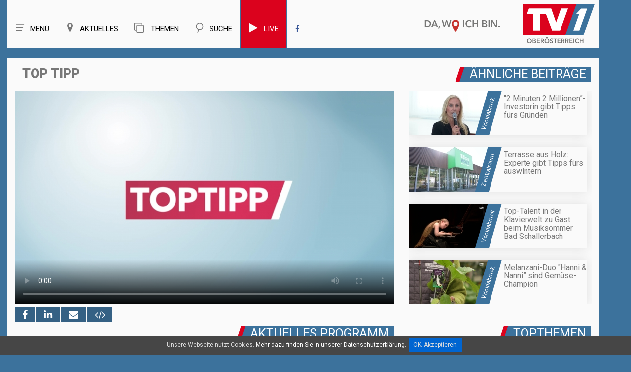

--- FILE ---
content_type: text/html; charset=UTF-8
request_url: https://tv1.nachrichten.at/innviertel/sendung/2019_33/Top_Tipp/13975
body_size: 12706
content:
<!-- 

----
innviertel > < sendung > < 2019_33 > < top_tipp > < 13975 > < 
----
#### region > sw > 2019_33 > 13975
-->

<!DOCTYPE html>
<html lang="de">
	
<head>
<title>Top Tipp | SW 33-2019 | INNVIERTEL | TV1</title>

<meta charset="utf-8">
<meta name="viewport" content="width=device-width, initial-scale=1.0">
<meta name="author" content="EDV Melhorn">
<meta name="page-topic" content="Top Tipp | SW 33-2019 | INNVIERTEL | TVeins.at">
<meta name="description" content="Steiners Heidelbeerland">
<meta name="keywords" content="TV1">

<meta name="revisit-after" content="7 days">
<meta name="audience" lang=“de-de“ content="alle">
<META name="publisher" content="melhorn.eu">
<meta property="og:title" content="Top Tipp | SW 33-2019 | INNVIERTEL | TVeins.at" />
<meta property="og:description" content="Steiners Heidelbeerland">
<meta property="og:type" content="website" />
<meta property="og:image" content="https://tv1.nachrichten.at/img/up/walpaper/13975.jpg" />
	
<link rel="apple-touch-icon" sizes="57x57" href="/favicon/apple-icon-57x57.png">
<link rel="apple-touch-icon" sizes="60x60" href="/favicon/apple-icon-60x60.png">
<link rel="apple-touch-icon" sizes="72x72" href="/favicon/apple-icon-72x72.png">
<link rel="apple-touch-icon" sizes="76x76" href="/favicon/apple-icon-76x76.png">
<link rel="apple-touch-icon" sizes="114x114" href="/favicon/apple-icon-114x114.png">
<link rel="apple-touch-icon" sizes="120x120" href="/favicon/apple-icon-120x120.png">
<link rel="apple-touch-icon" sizes="144x144" href="/favicon/apple-icon-144x144.png">
<link rel="apple-touch-icon" sizes="152x152" href="/favicon/apple-icon-152x152.png">
<link rel="apple-touch-icon" sizes="180x180" href="/favicon/apple-icon-180x180.png">
<link rel="icon" type="image/png" sizes="192x192"  href="/favicon/android-icon-192x192.png">
<link rel="icon" type="image/png" sizes="32x32" href="/favicon/favicon-32x32.png">
<link rel="icon" type="image/png" sizes="96x96" href="/favicon/favicon-96x96.png">
<link rel="icon" type="image/png" sizes="16x16" href="/favicon/favicon-16x16.png">
<link rel="manifest" href="/favicon/manifest.json">

<meta name="msapplication-TileImage" content="/favicon/ms-icon-144x144.png">

	
	
<meta property="og:url" content="https://tv1.nachrichten.at/innviertel/sendung/2019_33/top_tipp/13975" />
<link rel="canonical" href="https://tv1.nachrichten.at/innviertel/sendung/2019_33/top_tipp/13975" />

<meta name="theme-color" content="#4278a4" />

<!--<style>
body:before {
	content: "/img/bg_in.jpg";
	background: url("/img/bg_in.jpg") no-repeat center center;


</style>-->

<script type="text/javascript">
	var gaProperty = 'UA-37884348-14';
	var disableStr = 'ga-disable-' + gaProperty;
	if (document.cookie.indexOf(disableStr + '=true') > -1) {
	window[disableStr] = true;
	}
	function gaOptout() {
	document.cookie = disableStr + '=true; expires=Thu, 31 Dec 2099 23:59:59 UTC; path=/';
	window[disableStr] = true;
	alert('Das Tracking durch Google Analytics wurde in Ihrem Browser für diese	Website deaktiviert.');
	}
	</script>
	
<script>
  (function(i,s,o,g,r,a,m){i['GoogleAnalyticsObject']=r;i[r]=i[r]||function(){
  (i[r].q=i[r].q||[]).push(arguments)},i[r].l=1*new Date();a=s.createElement(o),
  m=s.getElementsByTagName(o)[0];a.async=1;a.src=g;m.parentNode.insertBefore(a,m)
  })(window,document,'script','https://www.google-analytics.com/analytics.js','ga');

  ga('create', 'UA-37884348-14', 'auto');
  ga('send', 'pageview');
  ga('set', 'anonymizeIp', true);

</script>






<!--CSS-->
<link rel="stylesheet" href="/css/bootstrap.css" >
<link rel="stylesheet" href="/css/style.css">
<!--<link rel="stylesheet" href="/css/camera.css">-->
<link rel="stylesheet" href="/css/stuck.css">
<link rel="stylesheet" href="/css/jquery.fancybox.css">
<link rel="stylesheet" href="/fonts/font-awesome.css">
<!--<link rel="stylesheet" href="/css/owl.carousel.css">-->
<!--<link rel="stylesheet" href="/css/owl.theme.css">-->
<!--JS-->
<style>
	#video_player h1,.thumb-pad2 .thumbnail .caption .title2{
		font-weight: 900;
	}
	body {
		background: #3c729c;
	}
	.maincontainer,.menuBox .row{
		box-shadow: none;
	}
</style>
<script src="/js/jquery.js"></script>
<script src="/js/jquery.equalheights.js"></script>

<!--[if (gt IE 9)|!(IE)]><!-->
<!--<script src="/js/jquery.mobile.customized.min.js"></script>-->
<!--<![endif]-->
<!--[if lt IE 9]>
    <div style='text-align:center'><a href="http://windows.microsoft.com/en-US/internet-explorer/products/ie/home?ocid=ie6_countdown_bannercode"><img src="http://storage.ie6countdown.com/assets/100/images/banners/warning_bar_0000_us.jpg" border="0" height="42" width="820" alt="You are using an outdated browser. For a faster, safer browsing experience, upgrade for free today." /></a></div>  
  <![endif]-->
<!--[if lt IE 9]><script src="../docs-assets/js/ie8-responsive-file-warning.js"></script><![endif]-->

<!-- HTML5 shim and Respond.js IE8 support of HTML5 elements and media queries -->
<!--[if lt IE 9]>
    <script src="https://oss.maxcdn.com/libs/html5shiv/3.7.0/html5shiv.js"></script>
    <script src="https://oss.maxcdn.com/libs/respond.js/1.3.0/respond.min.js"></script>
  <![endif]-->

<script type="text/javascript">
	window.idpt = (window.idpt || {});
	function loadScript(scriptSrc) {
		var script = document.createElement('script');
		script.async=true;
		script.type = 'text/javascript';
		script.src = scriptSrc;
		var node = document.getElementsByTagName('script')[0];
		node.parentNode.insertBefore(script, node);
	}
	(function() {
		var useSSL = 'https:' == document.location.protocol;
		idpt.publisherId = 863;
		var pubCfgSrc = (useSSL ? 'https:' : 'http:') +
			 '//idpt.360yield.com/pubcfg/863-cfg.js';
		loadScript(pubCfgSrc);
		var src = (useSSL ? 'https:' : 'http:') +
			 '//idpt.360yield.com/idpt.js';
		loadScript(src);
	})();
</script>
	<script>
	idpt.que = (idpt.que || []);
	idpt.que.push(function() {
		idpt.createAdSlot("cd5e2e27-d360-4b17-819b-46360534eb66").setPlacementId(1117261);
		idpt.createAdSlot("539c83a2-8f12-4547-b499-b5eed0037a79").setPlacementId(1117262);
		idpt.createAdSlot("a330c24b-7d10-4dc5-b939-1488ed0e822a").setPlacementId(1117260);
		idpt.loadAds(["cd5e2e27-d360-4b17-819b-46360534eb66", "539c83a2-8f12-4547-b499-b5eed0037a79", "a330c24b-7d10-4dc5-b939-1488ed0e822a"]);
	});
</script>
	
</head>
<body >
<!--header-->


<style>
    nav.tm_navbar{
        float: left;
    }
    .menuBox h1.navbar-brand_ {
        float: right;
        
    }
    .menuBox h1 a{
        height: 93px;
	}
    .navbar-brand_ img{
        position: initial;
        float: right;
        
    }
    .navbar-brand_ a{
        position: relative;
    }
    .navbar-brand_ .clime{
        max-height: 30px;
        right: 200px;
        top: 40px;
        position: relative;
		width: 155px;
    }
    .navbar-brand_ .logo{
        position: absolute;
		margin-top: 8px;

    }
    .nav g{
        background-position: center !important;
        background-repeat: no-repeat !important;
        width: 20px;
        height: 20px;
        z-index: 9999;
        display: block;
        float: left;
        margin-right: 10px;
    }
    nav.tm_navbar li a {
        font:  15px/25px 'Roboto';
        

    }
    nav.tm_navbar li span {
        display: none;
    }
    nav.tm_navbar li:hover > a{
        background: #ececec;
        color: #777777;
    }
    .fb_blau:hover{
        color: #777777 !important;        
    }
    .search_top{
        display: none;
        width: 738px;
        margin-top: 29px;
        position: relative;
    }
    .search_top g{
        width: 50px;
        background: url(/img/menu_icon_offen_256x256.svg);
        height: 50px;
        z-index: 9999;
        position: absolute;
        margin-top: -7px;
        margin-left: 10px;
        transition: all 0.5s;
        
        
    }
    .search_top g:hover{
        transform:  rotate(180deg);
    }
    .search_top .input-group{
        margin-left: 70px;
    }
    .search_top .input-group input{
        height: 40px;
        font-size: 20px;
        border-radius: 0;
    }
    .search_top .input-group-addon2 a{
        font-size: 28px;
    }
    .search_top .closeButton{
        position: absolute;
        left: 0;
    }
    a{
        cursor: pointer;
    }
    /*.navbar-brand_ .logo{
        width: 146px;
    }*/
    
    @media (max-width: 1219px) and (min-width: 992px){
        .search_top  {
            max-width: 600px;
        }
        nav.tm_navbar  {
            width: unset;
        }
        nav.tm_navbar li a {
            padding: 33px 18px;
        }
    }
    @media (max-width: 991px) and (min-width: 768px){
        nav.tm_navbar  {
            width: unset;
        }
        nav.tm_navbar li a {
            padding: 33px 18px;
        }
       
    }
	
	
    
    
    
    
    
    @media(max-width:766px) and (min-width: 481px){
        .navbar-brand_ .clime {
            display: none;
        }
        .navbar-brand_ .logo{
            top: 7px;
			width: 60px;
			position: initial;
			z-index: 999;
			height: 45px;
		}
		.menuBox h1 a{
			height: 55px;
		}
		


    }
    @media(max-width:480px) {
        .navbar-brand_ .clime {
            display: none;
        }
        .navbar-brand_ .logo{
            top: 7px;
            

        }
        .search_top .closeButton g{
            margin-left: 7px;
            height: 30px;
            width: 30px;
			margin-top: 4px;
            
            
        }
        .search_top .input-group {
            margin-left: 40px;
        }
        
        .search_top .input-group .input-group-addon2, .search_top .input-group .input-group-addon2 a{
            padding: 0 1px;
        }
		.navbar-brand_ .logo {
			width: 60px;
			margin-right: 10px;
			top: -9px;
		}
		.menuBox h1 a{
			height: 55px;
		}
		
		.search_top  {
            width: calc(100% - 120px)!important;
			margin-top: 20px;
        }
		.hSite h2, .hSite h1, .hSite h3{
			font-size: 21px;
		}
		
		.navbar-brand_ .logo{
            top: 7px;
			width: 60px;
			position: initial;
			z-index: 999;
			height: 45px;
		}
    }
    
    
    @media (max-width: 991px){
        .search_top  {
            width: calc(100% - 167px);
        }
        nav.tm_navbar li a g{
            width: 40px;
            height: 30px;
        }
        nav.tm_navbar li a{
            font-size: 0px;
            padding: 33px 0px;
        }
        h1{
            margin: 0;
            font-size: 20px;
        }
        
        .share-buttons{
			margin-bottom: 10px;
			z-index: 1;
		}
        
    }
	@media (min-width: 991px){
		.share-buttons{
			position: absolute; 
			bottom: -30px;
			z-index: 1;
		}
	}
	
	.share-buttons a{
		text-align: center; 
		background: #356184; 
		color: #fff; 
		font-size: 20px; 
		padding: 3px 15px;
	}
    
    .select-menu{
        display: inline-block;
        /* padding-top: 4px; */
        /* padding-right: 3px; */
        /* padding-bottom: 4px; */
        /* width: 100%; */
        /* height: 30px; */
        /* font-size: 12px; */
        /* right: 0; */
        position: absolute;
        /* vertical-align: middle; */
        left: 0;
        top: 8px;
    }
    
    .select-menu .nav{
        display: flex;
        font-size: 25px;
    }
    .select-menu .nav > li > a:hover,.select-menu .nav > li > a:focus{
        background-color: #fafafa;
    }
    .select-menu g{
        height: 30px;
    }
    
    
    @media (min-width: 766px){
        .select-menu {
            display: none !important ;
        }
    }
	
	@media (max-width: 400px){
		.nav > li {
			width: 50px;
		}
	}
	
	
	
    .mobilMenue2 .submenu{
        width: 100%;
        position: absolute;
        background: #fafafa;

        top: 70px;
        list-style: none;
        font-size: 20px;
        text-align: left;
        box-shadow: 0px 0px 20px 0px #dedede;
    }
    .mobilMenue2 .submenu li{
        margin: 5px;
    }
    .mobilMenue2 a{
        color: #777777;
		
    }
	.live{
		background: #db021d;
		border-left: 2px solid #3c729c;
		border-right: 2px solid #3c729c;
	}
	.live a g,.live a{
		color: #fafafa !important;
	}
	.live:hover a g,.live:hover  a{
		color: #777777 !important;
	}
	.live:hover{
		color: #777777 !important;
		border-left: 2px solid #ececec;
		border-right: 2px solid #ececec;
	}
	
</style>


<header>
	<div id="stuck_container">
		
		<div class="menuBox">
			<div class="container">
			<div class="row" >
                
                
                
				<h1 class="navbar-brand navbar-brand_"><a href="/">
                    <img class="clime" width="155" height="24"  src="/img/claim.svg">
                    <img class="logo" width="146" height="80" src="/img/logo.svg" alt="">
                    <span>TVeins</span></a></h1>
                
                
                
                
                
                <div class="search_top">
                    <a class="closeButton" onClick="search_button_close();"  id="search_button_close"><g style="background: url(/img/menu_icon_offen_256x256.svg);"></g></a>
                    <form method="post" action="/search/" id="search1">
                        <input type="hidden" name="neu" value="1">
                        <div class="input-group margin-bottom-sm"> 





                            <input id="search1Input" class="form-control" type="text" name="search" placeholder="Archiv Durchsuchen">


                            <span class="input-group-addon input-group-addon2"><a href="javascript:{}" onclick="document.getElementById('search1').submit(); return false;"><i class="fa fa-search fa-fw" aria-hidden="true"></i></a></span>


                        </div>
                    </form>
                </div>
                
                
                
                
                
				<nav  class="navbar navbar-default navbar-static-top tm_navbar clearfix" role="navigation">
					<div>
						<ul class="nav sf-menu clearfix">                              
                            <li class="sub-menu"><a> <g style="background: url(/img/menu_icon_256x256.svg)"></g>Menü</a><span></span>
								<ul class="submenu" id="menue_top2">
									<li><a href="/">Home</a></li>
																			<li><a href="/Live">Live</a></li></li>
																		<li><a href="/sendezeiten">Sendezeiten</a></li>
									<li><a href="/empfang">Empfang</a></li>
									<!--<li><a href="/fotos">Fotos</a></li>-->
									<li><a href="/page/team">Team</a></li>
									<li><a href="/page/referenzen">Referenzen</a></li>
									<!--<li><a href="/page/leistungen">Unsere Leistungen</a></li>
									<li><a href="/page/karriere">Karriere</a></li>-->
									<li><a href="/kontakt">Kontakt</a></li>
									<!--<li><a href="/page/uber_uns">Über uns</a></li>-->
									<li><a href="/jobs">Jobs</a></li>
									
								
								</ul>
							</li>
						    <li class="  sub-menu"><a> <g style="background: url(/img/regionen_icon_256x256.svg)"></g>Aktuelles</a><span></span>
								<ul class="submenu" id="menue_top2" style="width: 240px;">
									<li><a id="ooe2" href="/oberösterreich">Oberösterreich</a></li>
									<li><a id="zr2" href="/zentralraum">Linz - Wels - Steyr - Eferding</a></li>
									<li><a id="vb2" href="/vöcklabruck">Vöcklabruck</a></li>
									<li><a id="sz2" href="/salzkammergut">Salzkammergut</a></li>
									<li><a id="in2" href="/innviertel">Innviertel - Grieskirchen</a></li>
									

									<!--<li><a id="hr2" href="/hausruckviertel">Hausruckviertel</a></li>
									<li><a id="lz2" href="/linz">Linz</a></li>-->
									<!--<li><a id="mu2" target="_blank" href="http://www.muehlviertel.tv/" class="sf-with-ul link">Mühlviertel</a></li>-->
								</ul>
							</li>
							<li class="  sub-menu"><a> <g style="background: url(/img/themen.svg)"></g><i class="fa fa-clone" aria-hidden="true"></i> Themen</a><span></span>
								<ul class="submenu" id="menue_top2">
									<li><a id="gsundes" href="/kategorie/Portraits/37">G’sundes OÖ</a></li>
									<li><a id="menafit" href="/kategorie/Menafit/36">Fit mit Mena</a></li>
									<li><a id="kochstudio" href="/kategorie/Kochstudio/4">Was koch i heut‘?</a></li>
									<li><a id="ooe-backgroundtalk" href="/kategorie/Backgroundtalk/34">OÖ im Gespräch</a></li>
									<li><a id="ooe-petra-plaudert" href="/kategorie/Petra%20plaudert/35">Petra plaudert</a></li>
									<li><a id="ooe-altes-handwerk" href="/kategorie/Portraits/29">Altes Handwerk in OÖ</a></li>
									<li><a id="ooe-bauen" href="/kategorie/Bau-%20und%20Wohnträume/19">Bau- und Wohnträume</a></li>
									<li><a id="ooe-schatz" href="/kategorie/Portraits/30">Schätze unserer Heimat</a></li>
									<li><a id="ooe-wir-sind" href="/kategorie/Portraits/28">Wir sind Oberösterreich</a></li>
									
									
									
									<!--<li><a id="ooen-tv" href="/oön-tv">OÖN TV</a></li>
									<li><a id="ooen-extra" href="/oberösterreich-extra">Oberösterreich Extra</a></li>
									<li><a id="sport" href="/sport">Sport</a></li>
									<li><a id="ooe-fokus" href="/oberösterreich-im-fokus">Oberösterreich im Fokus</a></li>
									<li><a id="ooe-ueblick" href="/oberösterreich-im-überblick">Oberösterreich im Überblick</a></li>
									<li><a id="ooe-unternehmen" href="/kategorie/Unternehmen%20die%20bewegen/33">Unternehmen die bewegen</a></li>-->
									
								</ul>
							</li>
							<li><a onClick="search_button();"  id="search_button"><g style="background: url(/img/such_icon_256x256.svg)"></g>Suche</a><span></span></li>
															<li class="live" ><a href="/live"><g class="fa fa-play" style="font-size: 22px;" aria-hidden="true"></g>Live</a></li>
							                            <li><a  class="fb_blau" target="_blank" href="https://www.facebook.com/TV1Oberoesterreich/"><i class="fa fa-facebook" aria-hidden="true"></i></a></li>
							 
						</ul>
					</div>
				</nav>
				<span class="select-menu">
				    <div >
						<ul class="nav sf-menu clearfix">                              
                            <li><a onClick="home_button();"> <g style="background: url(/img/menu_icon_256x256.svg)"></g></a><span></span></li>
						    <li><a onClick="region_button();"> <g style="background: url(/img/regionen_icon_256x256.svg)"></g></a><span></span></li>
							<li><a onClick="themen_button();" ><g style="background: url(/img/themen.svg)"></g></a><span></span></li>
							<li><a onClick="search_button();"  id="search_button"><g style="background: url(/img/such_icon_256x256.svg)"></g></a><span></span></li>
														<li style=""><a href="/live" style="color: #db021d"><g class="fa fa-play" style="font-size: 25px;" aria-hidden="true"></g></a></li>
														
                           
							
						</ul>
					</div>
				</span>
                <div class="mobilMenue2">
                    <ul  style="display: none"  class="submenu" id="mobilMenueHome">
                        <li><a href="/">Home</a></li>
													<li><a href="/Live">Live</a></li></li>
						                        <li><a href="/sendezeiten">Sendezeiten</a></li>
                        <li><a href="/empfang">Empfang</a></li>
						<!--<li><a href="/fotos">Fotos</a></li>-->
                        <li><a href="/page/team">Team</a></li>
                    	<li><a href="/page/referenzen">Referenzen</a></li>
                        <!--<li><a href="/page/leistungen">Unsere Leistungen</a></li>
                        <li><a href="/page/karriere">Karriere</a></li>-->
                        <li><a href="/kontakt">Kontakt</a></li>
                        <!--<li><a href="/page/uber_uns">Über uns</a></li>-->
                        <li><a href="/jobs">Jobs</a></li>
				    </ul>
                    
                    <ul  style="display: none" class="submenu" id="regionMenue">
                       	<li><a id="ooe2" href="/oberösterreich">Oberösterreich</a></li>
						<li><a id="zr2" href="/zentralraum">Linz - Wels - Steyr - Eferding</a></li>
						<li><a id="vb2" href="/vöcklabruck">Vöcklabruck</a></li>
						<li><a id="sz2" href="/salzkammergut">Salzkammergut</a></li>
						<li><a id="in2" href="/innviertel">Innviertel - Grieskirchen</a></li>
                        <!--<li><a id="hr2" href="/hausruckviertel">Hausruckviertel</a></li>
                        <li><a id="lz2" href="/linz">Linz</a></li>-->
                        <!--<li><a id="mu2" target="_blank" href="http://www.muehlviertel.tv/" class="sf-with-ul link">Mühlviertel</a></li>-->
				    </ul>
					 <ul  style="display: none" class="submenu" id="themenMenue">
						<li><a id="gsundes" href="/kategorie/Portraits/37">G’sundes OÖ</a></li>
						 <li><a id="menafit" href="/kategorie/Menafit/36">Fit mit Mena</a></li>
						<li><a id="kochstudio" href="/kategorie/Kochstudio/4">Was koch i heut‘?</a></li>
						<li><a id="ooe-backgroundtalk" href="/kategorie/Backgroundtalk/34">OÖ im Gespräch</a></li>
						<li><a id="ooe-petra-plaudert" href="/kategorie/Petra%20plaudert/35">Petra plaudert</a></li>
						<li><a id="ooe-altes-handwerk" href="/kategorie/Portraits/29">Altes Handwerk in OÖ</a></li>
						<li><a id="ooe-bauen" href="/kategorie/Bau-%20und%20Wohnträume/19">Bau- und Wohnträume</a></li>
						<li><a id="ooe-schatz" href="/kategorie/Portraits/30">Schätze unserer Heimat</a></li>
						<li><a id="ooe-wir-sind" href="/kategorie/Portraits/28">Wir sind Oberösterreich</a></li>
				    </ul>
                </div>
			</div>
		</div>
	</div>
	</div>
</header>	
<!--page-->
<!--<div class="global" style="padding-top: 20px; padding-right: 0; padding-left: 0; text-align: center; max-width: 100%; overflow: hidden">
	<div class="container">
	<div id="a330c24b-7d10-4dc5-b939-1488ed0e822a">
		<script>
			idpt.que.push(function() {
				idpt.renderAd("a330c24b-7d10-4dc5-b939-1488ed0e822a");
			});
		</script>
	</div>
	</div>
</div>
-->
	<div class="container" style=" text-align: center">
		<script type="text/javascript" src="https://imagesrv.adition.com/js/adition.js"></script>
		<script type="text/javascript" src="https://ad1.adfarm1.adition.com/js?wp_id=4383881"></script>
				
	</div>
	
	
	<!-- wwww in -->				
				
	<!--	
<div class="global" style="padding-top: 20px; padding-right: 0; padding-left: 0; text-align: center; max-width: 100%; overflow: hidden">
	<div class="container">
		<a href="https://tv1.nachrichten.at/kategorie/Kochstudio/4">
			<img src="https://img.tv1.nachrichten.at/up/side/16.jpg">
		</a>
	</div>
</div>
	-->

<div class="global">
	<div class="container">
		<div class="row maincontainer" >
	





<figure id="video_player">
	
			<div class=" col-md-8 caption ">
            <div class=" col-md-12 "><h1>Top Tipp </h1></div>			<div class="responsive-video "> 
				<div class="easyhtml5video col-md-12" style="max-width:100%; position:relative; padding:0px; width:100%;  " >
					<div id="map" class="map"></div>
					<video preload ='auto' controlsList="nodownload"  poster="https://img.tv1.nachrichten.at/up/walpaper/13975.jpg" id="video"  controls  style="max-width:100%; max-height:100%; padding:0px; width:100%;  no-repeat 0 0 ; background-size: 100%; width: 100%; height: auto !important; background-size: cover; background-position:center center;" >

						
						<source src="https://video.tv1.nachrichten.at/video.php?url=in/2019_33/top_tipp_steiners_heidelbeerland_neu_1.mp4" type="video/mp4" />

						
						<p>Dieser Browser unterstützt HTML5 Video nicht</p>
					</video>
					<button id="playButton" style=" display: none;input-group-addon input-group-addon2">Play</button>
																						<script>
							video.play()
						</script>	
																<!-- off--> 
					
				</div>
			</div>
			
			<div class="share-buttons " >
				<!--  -->
				<!--<h2>Jetzt teilen: </h2> -->
				<a rel="nofollow" onclick="window.open('https://www.facebook.com/sharer/sharer.php?u=https://tv1.nachrichten.at/innviertel/sendung/2019_33/Top_Tipp/13975','linkedin-share-dialog','width=626,height=436'); return false;"> <i class="fa fa-facebook" aria-hidden="true"></i></a>

				<a  title="Teilen auf LinkedIn" rel="nofollow" target="_blank" onclick="window.open('http://www.linkedin.com/shareArticle?mini=true&url=https://tv1.nachrichten.at/innviertel/sendung/2019_33/Top_Tipp/13975','linkedin-share-dialog','width=626,height=436');return false;"><i class="fa fa-linkedin"></i></a>
				
				<a href="mailto:?subject=Top Tipp&body=https://tv1.nachrichten.at/innviertel/sendung/2019_33/Top_Tipp/13975" title="Teilen"><i class="fa fa-envelope"></i></a>
				
				<a href="/share?video=13975" onclick="shareCode(13975);return false;"  aria-hidden="true"><i class="fa fa-code iframe-share"></i></a>
			</div>
			
			
		</div>
	
	
		
		<div class="col-md-4  caption ">
			            <div class="hSite" style="margin-top: 0px;">
				<h2>Ähnliche Beiträge</h2>
            </div>
			<ul class="list1-1">
				<!------><!------><!-- 0.051347017288208 -->		<a href="/vöcklabruck/sendung/2024_16/2_Minuten_2_Millionen-Investorin_gibt_Tipps_fürs_Gründen/38286">
			<li>
				<time>Vöcklabruck</time>
				<div  class="list_content"> 
					<img src="https://img.tv1.nachrichten.at/up/min/38286.jpg" alt=""2 Minuten 2 Millionen”-Investorin gibt Tipps fürs Gründen">
					<p><strong>"2 Minuten 2 Millionen”-Investorin gibt Tipps fürs Gründen</strong></p>
				</div>
			</li>
		</a>
			<a href="/zentralraum/sendung/2024_18/Terrasse_aus_Holz_Experte_gibt_Tipps_fürs_auswintern/38674">
			<li>
				<time>Zentralraum</time>
				<div  class="list_content"> 
					<img src="https://img.tv1.nachrichten.at/up/min/38674.jpg" alt="Terrasse aus Holz: Experte gibt Tipps fürs auswintern">
					<p><strong>Terrasse aus Holz: Experte gibt Tipps fürs auswintern</strong></p>
				</div>
			</li>
		</a>
			<a href="/vöcklabruck/sendung/2024_20/Top-Talent_in_der_Klavierwelt_zu_Gast_beim_Musiksommer_Bad_Schallerbach/38823">
			<li>
				<time>Vöcklabruck</time>
				<div  class="list_content"> 
					<img src="https://img.tv1.nachrichten.at/up/min/38823.jpg" alt="Top-Talent in der Klavierwelt zu Gast beim Musiksommer Bad Schallerbach">
					<p><strong>Top-Talent in der Klavierwelt zu Gast beim Musiksommer Bad Schallerbach</strong></p>
				</div>
			</li>
		</a>
			<a href="/vöcklabruck/sendung/2024_18/Melanzani-Duo_Hanni_Nanni_sind_Gemüse-Champion_/38554">
			<li>
				<time>Vöcklabruck</time>
				<div  class="list_content"> 
					<img src="https://img.tv1.nachrichten.at/up/min/38554.jpg" alt="Melanzani-Duo "Hanni & Nanni” sind Gemüse-Champion ">
					<p><strong>Melanzani-Duo "Hanni & Nanni” sind Gemüse-Champion </strong></p>
				</div>
			</li>
		</a>
				</ul>
					</div>
		
		
	
		
		
		<div class="clearfix"></div>
	
		
				    <div class="hSite col-md-12 werbung_mobil">
				<h2 class="  ">Topthemen</h2>
            </div>
											<div class="col-sm-6 werbung_mobil ">
					<div class="thumb-pad0">
												<a  id="werbung2_97"   href="https://tv1.nachrichten.at/gewinnspiel" >
							<div class="thumbnail">
								<figure style="margin:0">
									<img src="https://img.tv1.nachrichten.at/up/werbung/97.jpg" alt="GEWINNSPIEL" title="GEWINNSPIEL"> 
								</figure>
							</div>
						</a>
					</div>
				</div>
											<div class="col-sm-6 werbung_mobil ">
					<div class="thumb-pad0">
												<a  id="werbung2_114"   href="kategorie/Kochstudio/4" >
							<div class="thumbnail">
								<figure style="margin:0">
									<img src="https://img.tv1.nachrichten.at/up/werbung/114.jpg" alt="Kochen" title="Kochen"> 
								</figure>
							</div>
						</a>
					</div>
				</div>
											<div class="col-sm-6 werbung_mobil ">
					<div class="thumb-pad0">
												<a  id="werbung2_110"   href="/kategorie/Menafit/36" >
							<div class="thumbnail">
								<figure style="margin:0">
									<img src="https://img.tv1.nachrichten.at/up/werbung/110.jpg" alt="Menafit" title="Menafit"> 
								</figure>
							</div>
						</a>
					</div>
				</div>
											<div class="col-sm-6 werbung_mobil ">
					<div class="thumb-pad0">
												<a  id="werbung2_87"   href="/kategorie/Altes Handwerk - Arbeiten wie früher/29" >
							<div class="thumbnail">
								<figure style="margin:0">
									<img src="https://img.tv1.nachrichten.at/up/werbung/87.jpg" alt="Altes Handwerk - Arbeiten wie früher" title="Altes Handwerk - Arbeiten wie früher"> 
								</figure>
							</div>
						</a>
					</div>
				</div>
											<div class="col-sm-6 werbung_mobil ">
					<div class="thumb-pad0">
												<a  id="werbung2_112"   href="https://www.nachrichten.at/nachrichten/podcasts/" >
							<div class="thumbnail">
								<figure style="margin:0">
									<img src="https://img.tv1.nachrichten.at/up/werbung/112.jpg" alt="Podcasts" title="Podcasts"> 
								</figure>
							</div>
						</a>
					</div>
				</div>
					
			<div class="clearfix"></div>
			
		
		<div class="clearfix"></div>

	
	
	<div class="col-sm-12 col-md-8" >
		<div class="shows-box">
			<div class="row">
				<div class="col-sm-12 hSite"><h2>Aktuelles Programm</h2></div>
						
				<div class="owl-wrapper" >
													<a id="vid_cur_ak_1" href="/innviertel/sendung/2019_33/Ernte_anno_dazumal_-_Landjugend_Ort_im_Innkreis/13974" class=" thumb-pad2 item owl-item" title="Ernte anno dazumal - Landjugend Ort im Innkreis">
			<div class=" col-md-4 col-sm-6 col-xs-12 pad2Box" >
				<div class="thumb-pad2">
					<div class="thumbnail"> 
						<figure> <img src="https://img.tv1.nachrichten.at/up/tumb/13974.jpg" alt="Ernte anno dazumal - Landjugend Ort im Innkreis" title="Ernte anno dazumal - Landjugend Ort im Innkreis"> </figure>
						<div class="caption maxheight3">
							<p class="title2">Ernte anno dazumal - Landjugend Ort im Innkreis</p>
							<p class="kachel_text">Die Landjugend Ort im Innkreis hat alte dampfbetriebene Erntemaschinen zusammen geholt und zu einer Ernte-Vorführung anno dazumal eingeladen.</p>
							<p class="title">Innviertel</p>
							
							<span>
								<i onclick="window.open('https://www.facebook.com/sharer/sharer.php?u=https://tv1.nachrichten.at/innviertel/sendung/2019_33/Ernte_anno_dazumal_-_Landjugend_Ort_im_Innkreis/13974'); return false; " class="fa fa-facebook" aria-hidden="true"></i>
								
								<i href="/share?video=13974" onclick="shareCode(13974);return false;" class="fa fa-code iframe-share" aria-hidden="true"></i>
								
								
								
							</span>
						 </div>
					</div>
				</div>
			</div>
		</a>
															<a id="vid_cur_ak_2" href="/innviertel/sendung/2019_33/Top_Tipp/13975" class="currentvid thumb-pad2 item owl-item" title="Top Tipp">
			<div class=" col-md-4 col-sm-6 col-xs-12 pad2Box" >
				<div class="thumb-pad2">
					<div class="thumbnail"> 
						<figure> <img src="https://img.tv1.nachrichten.at/up/tumb/13975.jpg" alt="Top Tipp" title="Top Tipp"> </figure>
						<div class="caption maxheight3">
							<p class="title2">Top Tipp</p>
							<p class="kachel_text">Steiners Heidelbeerland</p>
							<p class="title">Innviertel</p>
							
							<span>
								<i onclick="window.open('https://www.facebook.com/sharer/sharer.php?u=https://tv1.nachrichten.at/innviertel/sendung/2019_33/Top_Tipp/13975'); return false; " class="fa fa-facebook" aria-hidden="true"></i>
								
								<i href="/share?video=13975" onclick="shareCode(13975);return false;" class="fa fa-code iframe-share" aria-hidden="true"></i>
								
								
								
							</span>
						 </div>
					</div>
				</div>
			</div>
		</a>
															<a id="vid_cur_ak_3" href="/innviertel/sendung/2019_33/Portrait_Stift_Reichersberg/13976" class=" thumb-pad2 item owl-item" title="Portrait Stift Reichersberg">
			<div class=" col-md-4 col-sm-6 col-xs-12 pad2Box" >
				<div class="thumb-pad2">
					<div class="thumbnail"> 
						<figure> <img src="https://img.tv1.nachrichten.at/up/tumb/13976.jpg" alt="Portrait Stift Reichersberg" title="Portrait Stift Reichersberg"> </figure>
						<div class="caption maxheight3">
							<p class="title2">Portrait Stift Reichersberg</p>
							<p class="kachel_text">Eine WG der besonderen Art führen 19 Herren im Innviertel. Genau genommen in Reichersberg. Im dortigen Stift leben ausschließlich Priester unter einem Dach.</p>
							<p class="title">Innviertel</p>
							
							<span>
								<i onclick="window.open('https://www.facebook.com/sharer/sharer.php?u=https://tv1.nachrichten.at/innviertel/sendung/2019_33/Portrait_Stift_Reichersberg/13976'); return false; " class="fa fa-facebook" aria-hidden="true"></i>
								
								<i href="/share?video=13976" onclick="shareCode(13976);return false;" class="fa fa-code iframe-share" aria-hidden="true"></i>
								
								
								
							</span>
						 </div>
					</div>
				</div>
			</div>
		</a>
															<a id="vid_cur_ak_4" href="/innviertel/sendung/2019_33/Top_Tipp/13977" class=" thumb-pad2 item owl-item" title="Top Tipp">
			<div class=" col-md-4 col-sm-6 col-xs-12 pad2Box" >
				<div class="thumb-pad2">
					<div class="thumbnail"> 
						<figure> <img src="https://img.tv1.nachrichten.at/up/tumb/13977.jpg" alt="Top Tipp" title="Top Tipp"> </figure>
						<div class="caption maxheight3">
							<p class="title2">Top Tipp</p>
							<p class="kachel_text">Kössl Kunst & Teppich</p>
							<p class="title">Innviertel</p>
							
							<span>
								<i onclick="window.open('https://www.facebook.com/sharer/sharer.php?u=https://tv1.nachrichten.at/innviertel/sendung/2019_33/Top_Tipp/13977'); return false; " class="fa fa-facebook" aria-hidden="true"></i>
								
								<i href="/share?video=13977" onclick="shareCode(13977);return false;" class="fa fa-code iframe-share" aria-hidden="true"></i>
								
								
								
							</span>
						 </div>
					</div>
				</div>
			</div>
		</a>
															<a id="vid_cur_ak_5" href="/innviertel/sendung/2019_33/Gasthof_Strasser_in_Tumeltsham/13978" class=" thumb-pad2 item owl-item" title="Gasthof Strasser in Tumeltsham">
			<div class=" col-md-4 col-sm-6 col-xs-12 pad2Box" >
				<div class="thumb-pad2">
					<div class="thumbnail"> 
						<figure> <img src="https://img.tv1.nachrichten.at/up/tumb/13978.jpg" alt="Gasthof Strasser in Tumeltsham" title="Gasthof Strasser in Tumeltsham"> </figure>
						<div class="caption maxheight3">
							<p class="title2">Gasthof Strasser in Tumeltsham</p>
							<p class="kachel_text">Die stimmungsvolle Gaststube mit ländlichem Charakter lädt ein, zum gemütlichen Beisammensein für kleine und große Runden.</p>
							<p class="title">Innviertel</p>
							
							<span>
								<i onclick="window.open('https://www.facebook.com/sharer/sharer.php?u=https://tv1.nachrichten.at/innviertel/sendung/2019_33/Gasthof_Strasser_in_Tumeltsham/13978'); return false; " class="fa fa-facebook" aria-hidden="true"></i>
								
								<i href="/share?video=13978" onclick="shareCode(13978);return false;" class="fa fa-code iframe-share" aria-hidden="true"></i>
								
								
								
							</span>
						 </div>
					</div>
				</div>
			</div>
		</a>
															<a id="vid_cur_ak_6" href="/innviertel/sendung/2019_33/Top_Tipp/13979" class=" thumb-pad2 item owl-item" title="Top Tipp">
			<div class=" col-md-4 col-sm-6 col-xs-12 pad2Box" >
				<div class="thumb-pad2">
					<div class="thumbnail"> 
						<figure> <img src="https://img.tv1.nachrichten.at/up/tumb/13979.jpg" alt="Top Tipp" title="Top Tipp"> </figure>
						<div class="caption maxheight3">
							<p class="title2">Top Tipp</p>
							<p class="kachel_text">Raaber Biermesse</p>
							<p class="title">Innviertel</p>
							
							<span>
								<i onclick="window.open('https://www.facebook.com/sharer/sharer.php?u=https://tv1.nachrichten.at/innviertel/sendung/2019_33/Top_Tipp/13979'); return false; " class="fa fa-facebook" aria-hidden="true"></i>
								
								<i href="/share?video=13979" onclick="shareCode(13979);return false;" class="fa fa-code iframe-share" aria-hidden="true"></i>
								
								
								
							</span>
						 </div>
					</div>
				</div>
			</div>
		</a>
															<a id="vid_cur_ak_7" href="/innviertel/sendung/2019_33/SV_Guntamatic_Ried_vs_SKU_Amstetten/13980" class=" thumb-pad2 item owl-item" title="SV Guntamatic Ried vs. SKU Amstetten">
			<div class=" col-md-4 col-sm-6 col-xs-12 pad2Box" >
				<div class="thumb-pad2">
					<div class="thumbnail"> 
						<figure> <img src="https://img.tv1.nachrichten.at/up/tumb/13980.jpg" alt="SV Guntamatic Ried vs. SKU Amstetten" title="SV Guntamatic Ried vs. SKU Amstetten"> </figure>
						<div class="caption maxheight3">
							<p class="title2">SV Guntamatic Ried vs. SKU Amstetten</p>
							<p class="kachel_text">Die SV Guntamatic Ried ist nicht optimal in die neue Saison gestartet, nach den ersten beiden Spielen haben die Innviertler erst einen Punkt am Konto!</p>
							<p class="title">Innviertel</p>
							
							<span>
								<i onclick="window.open('https://www.facebook.com/sharer/sharer.php?u=https://tv1.nachrichten.at/innviertel/sendung/2019_33/SV_Guntamatic_Ried_vs_SKU_Amstetten/13980'); return false; " class="fa fa-facebook" aria-hidden="true"></i>
								
								<i href="/share?video=13980" onclick="shareCode(13980);return false;" class="fa fa-code iframe-share" aria-hidden="true"></i>
								
								
								
							</span>
						 </div>
					</div>
				</div>
			</div>
		</a>
															<a id="vid_cur_ak_8" href="/innviertel/sendung/2019_33/Oberösterreich_im_Fokus_Sommergespräch_-_Doris_Hummer/13981" class=" thumb-pad2 item owl-item" title="Oberösterreich im Fokus, Sommergespräch - Doris Hummer">
			<div class=" col-md-4 col-sm-6 col-xs-12 pad2Box" >
				<div class="thumb-pad2">
					<div class="thumbnail"> 
						<figure> <img src="https://img.tv1.nachrichten.at/up/tumb/13981.jpg" alt="Oberösterreich im Fokus, Sommergespräch - Doris Hummer" title="Oberösterreich im Fokus, Sommergespräch - Doris Hummer"> </figure>
						<div class="caption maxheight3">
							<p class="title2">Oberösterreich im Fokus, Sommergespräch - Doris Hummer</p>
							<p class="kachel_text">Dieses Mal zu Gast ist die Präsidentin der Wirtschaftskammer Oberösterreich, Doris Hummer!</p>
							<p class="title">Innviertel</p>
							
							<span>
								<i onclick="window.open('https://www.facebook.com/sharer/sharer.php?u=https://tv1.nachrichten.at/innviertel/sendung/2019_33/Oberösterreich_im_Fokus_Sommergespräch_-_Doris_Hummer/13981'); return false; " class="fa fa-facebook" aria-hidden="true"></i>
								
								<i href="/share?video=13981" onclick="shareCode(13981);return false;" class="fa fa-code iframe-share" aria-hidden="true"></i>
								
								
								
							</span>
						 </div>
					</div>
				</div>
			</div>
		</a>
															<a id="vid_cur_ak_9" href="/innviertel/sendung/2019_33/WKO_Expertentipp_-_Wohndeko/13982" class=" thumb-pad2 item owl-item" title="WKO Expertentipp - Wohndeko">
			<div class=" col-md-4 col-sm-6 col-xs-12 pad2Box" >
				<div class="thumb-pad2">
					<div class="thumbnail"> 
						<figure> <img src="https://img.tv1.nachrichten.at/up/tumb/13972.jpg" alt="WKO Expertentipp - Wohndeko" title="WKO Expertentipp - Wohndeko"> </figure>
						<div class="caption maxheight3">
							<p class="title2">WKO Expertentipp - Wohndeko</p>
							<p class="kachel_text">Gerade beim Wohnen kommt es auf gute Beratung an.</p>
							<p class="title">Innviertel</p>
							
							<span>
								<i onclick="window.open('https://www.facebook.com/sharer/sharer.php?u=https://tv1.nachrichten.at/innviertel/sendung/2019_33/WKO_Expertentipp_-_Wohndeko/13982'); return false; " class="fa fa-facebook" aria-hidden="true"></i>
								
								<i href="/share?video=13982" onclick="shareCode(13982);return false;" class="fa fa-code iframe-share" aria-hidden="true"></i>
								
								
								
							</span>
						 </div>
					</div>
				</div>
			</div>
		</a>
															<a id="vid_cur_ak_10" href="/innviertel/sendung/2019_33/Zaumspün_übern_See/13983" class=" thumb-pad2 item owl-item" title=""Zaumspün übern See"">
			<div class=" col-md-4 col-sm-6 col-xs-12 pad2Box" >
				<div class="thumb-pad2">
					<div class="thumbnail"> 
						<figure> <img src="https://img.tv1.nachrichten.at/up/tumb/13954.jpg" alt=""Zaumspün übern See"" title=""Zaumspün übern See""> </figure>
						<div class="caption maxheight3">
							<p class="title2">"Zaumspün übern See"</p>
							<p class="kachel_text">Der Attersee gilt in dieser lauen Sommernacht als Tonträger.</p>
							<p class="title">Innviertel</p>
							
							<span>
								<i onclick="window.open('https://www.facebook.com/sharer/sharer.php?u=https://tv1.nachrichten.at/innviertel/sendung/2019_33/Zaumspün_übern_See/13983'); return false; " class="fa fa-facebook" aria-hidden="true"></i>
								
								<i href="/share?video=13983" onclick="shareCode(13983);return false;" class="fa fa-code iframe-share" aria-hidden="true"></i>
								
								
								
							</span>
						 </div>
					</div>
				</div>
			</div>
		</a>
															<a id="vid_cur_ak_11" href="/innviertel/sendung/2019_33/Was_ist_los/13984" class=" thumb-pad2 item owl-item" title="Was ist los?">
			<div class=" col-md-4 col-sm-6 col-xs-12 pad2Box" >
				<div class="thumb-pad2">
					<div class="thumbnail"> 
						<figure> <img src="https://img.tv1.nachrichten.at/up/tumb/13984.jpg" alt="Was ist los?" title="Was ist los?"> </figure>
						<div class="caption maxheight3">
							<p class="title2">Was ist los?</p>
							<p class="kachel_text">Was tut sich im Innviertel?</p>
							<p class="title">Innviertel</p>
							
							<span>
								<i onclick="window.open('https://www.facebook.com/sharer/sharer.php?u=https://tv1.nachrichten.at/innviertel/sendung/2019_33/Was_ist_los/13984'); return false; " class="fa fa-facebook" aria-hidden="true"></i>
								
								<i href="/share?video=13984" onclick="shareCode(13984);return false;" class="fa fa-code iframe-share" aria-hidden="true"></i>
								
								
								
							</span>
						 </div>
					</div>
				</div>
			</div>
		</a>
											</div>
			</div>
		</div>
				<div class="col-md-12" style="text-align: center">	
			<a id="next-video-link" class="col-md-12" style="    width: 100%; text-align: center; background: #356184; color: #fff; font-size: 20px; padding: 5px 20px;     margin-bottom: 18px;" onClick="loadPlaylist('2019_33','in')">weitere Videos laden...</a>
		
			<div id="show-box"></div>
		</div>
			</div>
	
	
	
	
	
	
	
	
	
	
	
<div class=" col-md-4 col-sm-12">
	<div class="row">
				
			<div class="col-sm-12 col-xs-12 werbung_desktop hSite"><h2>Topthemen</h2></div>
								<div class="col-md-12 col-sm-12 werbung_desktop ">
					<div class="" style="text-align: right">
						<!--<iframe  style="width: 301px; height: 251px; border: 0; overflow: hidden" src="/img/banner/TV1_Banner_Ph3_300x250_couch/index.html"></iframe>-->

<script  type="text/javascript" src="https://imagesrv.adition.com/js/adition.js"></script>
<script  type="text/javascript" src="https://ad1.adfarm1.adition.com/js?wp_id=4383880"></script>
					</div>
				</div>
								<!--<div class="col-md-12 col-sm-12 werbung_desktop ">
					<div class="thumb-pad0" style="text-align: center">
 

						<div id="539c83a2-8f12-4547-b499-b5eed0037a79">
							<script>
								idpt.que.push(function() {
									idpt.renderAd("539c83a2-8f12-4547-b499-b5eed0037a79");
								});
							</script>
						</div>

					</div>
				</div>-->
			
							<div class="col-md-12 col-sm-12 werbung_desktop ">
					<div class="thumb-pad0">
												<a  id="werbung_97"   href="https://tv1.nachrichten.at/gewinnspiel" >
							<div class="thumbnail">
								<figure style="margin:0">
									<img src="https://img.tv1.nachrichten.at/up/werbung/97.jpg" alt="GEWINNSPIEL" title="GEWINNSPIEL"> 
								</figure>
							</div>
						</a>
					</div>
				</div>
											<div class="col-md-12 col-sm-12 werbung_desktop ">
					<div class="thumb-pad0">
												<a  id="werbung_114"   href="kategorie/Kochstudio/4" >
							<div class="thumbnail">
								<figure style="margin:0">
									<img src="https://img.tv1.nachrichten.at/up/werbung/114.jpg" alt="Kochen" title="Kochen"> 
								</figure>
							</div>
						</a>
					</div>
				</div>
											<div class="col-md-12 col-sm-12 werbung_desktop ">
					<div class="thumb-pad0">
												<a  id="werbung_110"   href="/kategorie/Menafit/36" >
							<div class="thumbnail">
								<figure style="margin:0">
									<img src="https://img.tv1.nachrichten.at/up/werbung/110.jpg" alt="Menafit" title="Menafit"> 
								</figure>
							</div>
						</a>
					</div>
				</div>
											<div class="col-md-12 col-sm-12 werbung_desktop ">
					<div class="thumb-pad0">
												<a  id="werbung_87"   href="/kategorie/Altes Handwerk - Arbeiten wie früher/29" >
							<div class="thumbnail">
								<figure style="margin:0">
									<img src="https://img.tv1.nachrichten.at/up/werbung/87.jpg" alt="Altes Handwerk - Arbeiten wie früher" title="Altes Handwerk - Arbeiten wie früher"> 
								</figure>
							</div>
						</a>
					</div>
				</div>
											<div class="col-md-12 col-sm-12 werbung_desktop ">
					<div class="thumb-pad0">
												<a  id="werbung_112"   href="https://www.nachrichten.at/nachrichten/podcasts/" >
							<div class="thumbnail">
								<figure style="margin:0">
									<img src="https://img.tv1.nachrichten.at/up/werbung/112.jpg" alt="Podcasts" title="Podcasts"> 
								</figure>
							</div>
						</a>
					</div>
				</div>
							<div class="clearfix"></div>	
				
		        <div class="col-sm-12 col-xs-12  hSite"><h2><a style="color: #fff" href="/innviertel/lokalticker">Lokalticker</a></h2></div>
		<div class="col-md-12">
			<div class="caption rss">
				<ul class="list1-1"> 
						<a target="_blank" href="https://www.nachrichten.at/oberoesterreich/innviertel/elektromobilitaet-forschen-und-testen-an-neuen-systemen-fuer-volkswagen;art70,4131834">
			<li>
				<div style="margin-left: 9px;" class="list_content"> 
					<img style="background: url(https://img.tv1.nachrichten.at/ooen_rss/4131834.jpg)" src="https://img.tv1.nachrichten.at/rss_dummy.png" alt="Elektromobilität: Forschen und Testen an neuen Systemen für die Automobilindustrie">
											<img style=" position: absolute; left: 9px; bottom: 0; width: 30px; height: 30px;" src="https://img.tv1.nachrichten.at/rss_logo_ooen.png" alt="oön">
										<p><strong>Elektromobilität: Forschen und Testen an neuen Systemen für die Automobilindustrie - 28.01.2026</strong>
						<!-- -->
					</p>
					
				</div>
			</li>
		</a>
				<a target="_blank" href="https://www.tips.at/nachrichten/braunau/sport/711675-450-tore-bei-nachwuchs-hallenbezirksmeisterschaften-in-burgkirchen">
			<li>
				<div style="margin-left: 9px;" class="list_content"> 
					<img style="background: url(https://img.tv1.nachrichten.at/tips_rss/711675.jpg)" src="https://img.tv1.nachrichten.at/rss_dummy.png" alt="450 Tore bei Nachwuchs-Hallenbezirksmeisterschaften in Burgkirchen">
											<img style=" position: absolute; left: 9px; bottom: 0; width: 30px; height: 30px;" src="https://img.tv1.nachrichten.at/rss_logo_tips.png" alt="oön">
										<p><strong>450 Tore bei Nachwuchs-Hallenbezirksmeisterschaften in Burgkirchen - 28.01.2026</strong>
						<!-- -->
					</p>
					
				</div>
			</li>
		</a>
				<a target="_blank" href="https://www.nachrichten.at/oberoesterreich/innviertel/platz-in-ried-ist-knapp-wir-brauchen-die-nachbarn;art70,4132288">
			<li>
				<div style="margin-left: 9px;" class="list_content"> 
					<img style="background: url(https://img.tv1.nachrichten.at/ooen_rss/4132288.jpg)" src="https://img.tv1.nachrichten.at/rss_dummy.png" alt=""Platz in Ried ist knapp, wir brauchen die Nachbarn"">
											<img style=" position: absolute; left: 9px; bottom: 0; width: 30px; height: 30px;" src="https://img.tv1.nachrichten.at/rss_logo_ooen.png" alt="oön">
										<p><strong>"Platz in Ried ist knapp, wir brauchen die Nachbarn" - 28.01.2026</strong>
						<!-- -->
					</p>
					
				</div>
			</li>
		</a>
				<a target="_blank" href="https://www.tips.at/nachrichten/ried/sport/711808-rieder-athletin-siegte-bei-den-hallen-landesmeisterschaften">
			<li>
				<div style="margin-left: 9px;" class="list_content"> 
					<img style="background: url(https://img.tv1.nachrichten.at/tips_rss/711808.jpg)" src="https://img.tv1.nachrichten.at/rss_dummy.png" alt="Rieder Athletin siegte bei den Hallen-Landesmeisterschaften">
											<img style=" position: absolute; left: 9px; bottom: 0; width: 30px; height: 30px;" src="https://img.tv1.nachrichten.at/rss_logo_tips.png" alt="oön">
										<p><strong>Rieder Athletin siegte bei den Hallen-Landesmeisterschaften - 28.01.2026</strong>
						<!-- -->
					</p>
					
				</div>
			</li>
		</a>
				<a target="_blank" href="https://www.nachrichten.at/oberoesterreich/innviertel/fussballfan-steht-wegen-schwerer-vorwuerfe-vor-gericht;art70,4132374">
			<li>
				<div style="margin-left: 9px;" class="list_content"> 
					<img style="background: url(https://img.tv1.nachrichten.at/ooen_rss/4132374.jpg)" src="https://img.tv1.nachrichten.at/rss_dummy.png" alt=""Fußballfan" steht wegen schwerer Vorwürfe vor Gericht">
											<img style=" position: absolute; left: 9px; bottom: 0; width: 30px; height: 30px;" src="https://img.tv1.nachrichten.at/rss_logo_ooen.png" alt="oön">
										<p><strong>"Fußballfan" steht wegen schwerer Vorwürfe vor Gericht - 28.01.2026</strong>
						<!-- -->
					</p>
					
				</div>
			</li>
		</a>
				<a target="_blank" href="https://www.tips.at/nachrichten/schaerding/kultur/711661-waldteufeleien-ein-faschingskonzert-des-salonorchesters-der-musikakademie-passau">
			<li>
				<div style="margin-left: 9px;" class="list_content"> 
					<img style="background: url(https://img.tv1.nachrichten.at/tips_rss/711661.jpg)" src="https://img.tv1.nachrichten.at/rss_dummy.png" alt="&bdquo;Waldteufeleien&ldquo; - ein Faschingskonzert des Salonorchesters der Musikakademie Passau">
											<img style=" position: absolute; left: 9px; bottom: 0; width: 30px; height: 30px;" src="https://img.tv1.nachrichten.at/rss_logo_tips.png" alt="oön">
										<p><strong>&bdquo;Waldteufeleien&ldquo; - ein Faschingskonzert des Salonorchesters der Musikakademie Passau - 28.01.2026</strong>
						<!-- -->
					</p>
					
				</div>
			</li>
		</a>
						</ul>
			</div>
		</div>
				
				<div class="clearfix"></div>
		
			
	</div>
</div>
	
		
	
	</figure>


			
		</div>
	</div>
</div>
		<div class="big_werbung">
		<script  type="text/javascript" src="https://imagesrv.adition.com/js/adition.js"></script>
		<script  type="text/javascript" src="https://ad1.adfarm1.adition.com/js?wp_id=4383882"></script>
		<!--<iframe  style="width: 301px; height: 601px; border: 0; overflow: hidden" src="/img/banner/TV1_Banner_Ph3_300x600_couch/index.html"></iframe>-->
	</div>
	
<style id="ctcc-css" type="text/css" media="screen">
				#catapult-cookie-bar {
					box-sizing: border-box;
					max-height: 0;
					opacity: 0;
					z-index: 99999;
					overflow: hidden;
					color: #ddd;
					position: fixed;
					left: 0;
					bottom: 0;
					width: 100%;
					background-color: #464646;
					text-align: center;
				}
				#catapult-cookie-bar a {
					color: #fff;
				}
				#catapult-cookie-bar .x_close span {
					background-color: ;
				}
				button#catapultCookie {
					background:;
					color: ;
					border: 0; 
					padding: 6px 9px; 
					border-radius: 3px;
					background-color:#0065d1; 
					margin: 5px;
					
				}
				#catapult-cookie-bar h3 {
					color: #ddd;
				}
				.has-cookie-bar  {
					opacity: 1 !important;
					max-height: 999px !important;
					min-height: 30px !important;
				}
	footer{
		padding-bottom: 60px!important;
	}
	
	
	
	</style>		
		
<div id="catapult-cookie-bar" class="has-cookie-bar "><div class="ctcc-inner "><span class="ctcc-left-side">Unsere Webseite nutzt Cookies.  <a class="ctcc-more-info-link" tabindex="0" target="_blank" href="/page/Datenschutzrichtlinien">Mehr dazu finden Sie in unserer Datenschutzerklärung.</a></span><span class="ctcc-right-side"><button id="catapultCookie"  >OK. Akzeptieren.</button></span></div></div>
<script>

	var bar =  		document.getElementById("catapult-cookie-bar");
	var button = 	document.getElementById("catapultCookie");
	
	button.onclick = function(){
		bar.classList.remove("has-cookie-bar");
		document.cookie = "cookieAcc=1";
	};
	

	
</script>

<!--footer-->
<footer>

		<div class="container">
			<div class="row"  style="background:#356184 ">
				<div class="col-sm-12">
				
					<p class="privacy">Copyright © 2026 TV1 - <a title="Web Design & Entwicklung von MELHORN.EU" target="_blank" href="http://www.melhorn.eu" rel="nofollow" >Web Design & Entwicklung von MELHORN.EU </a>
						<samp style="float:right">
							<a href="/download"> Downloads</a>  
							<a href="/kontakt"> Kontakt</a>  
							<a href="/impressum"> Impressum</a> 
							<a href="/datenschutzrichtlinien"> Datenschutzerklärung</a> 
							<a href="/Jugendschutz.pdf" target="_blank"> Jugendschutzerklärung</a> 
							<a href="/teilnahmebedingungen"> Teilnahmebedingungen Gewinnspiel</a>
						</samp> </p>
					
					</div>
					<div class="col-sm-12">
						<div class="fReihe" style="text-align: center; color: #ffffff;">
		<span class="fReiheTitel">Weitere Angebote des Medienhauses Wimmer:</span><br>

		<a style="color: #fff" href="https://tv1.nachrichten.at/" target="_blank">TV1</a>&nbsp;|&nbsp;
		<!--<a style="color: #fff" href="http://genussland.tv" target="_blank">Genussland.tv</a>&nbsp;|&nbsp;-->
		<a style="color: #fff" href="http://karriere.nachrichten.at" target="_blank">karriere.nachrichten.at</a>&nbsp;|&nbsp;
		<a style="color: #fff" href="http://liferadio.at" target="_blank">Life Radio</a>&nbsp;|&nbsp;
		<a style="color: #fff" href="http://www.nachrichten.at" target="_blank">OÖNachrichten</a>&nbsp;|&nbsp;
		<a style="color: #fff" href="http://immobilien.nachrichten.at" target="_blank">OÖN Immobilien</a>&nbsp;|&nbsp;
		<a style="color: #fff" href="http://reise.nachrichten.at" target="_blank">OÖN Reise</a><br>
		<a style="color: #fff" href="http://www.promenaden-galerien.at" target="_blank">Promenaden Galerien</a>&nbsp;|&nbsp;
		<a style="color: #fff" href="http://regionaljobs.at" target="_blank">Regionaljobs</a>&nbsp;|&nbsp;
		<a style="color: #fff" href="http://tips.at" target="_blank">Tips</a>&nbsp;|&nbsp;
		<a style="color: #fff" href="http://wasistlos.at" target="_blank">wasistlos.at</a>&nbsp;|&nbsp;
		<a style="color: #fff" href="http://4more.at" target="_blank">4More</a>&nbsp;|&nbsp;
		<a style="color: #fff" href="http://wirtrauern.at" target="_blank">wirtrauern.at</a>
	</div>
					</div>
				</div>
			</div>

	
	
</footer>
<script>
	
	

	



$(document).ready(function() {
	
	
	jQuery('video').bind('contextmenu',function() { return false; });

	
		});
function loadPlaylist(sw,region){
	$( "#next-video-link" ).remove();
	$( "#show-box" ).load( "/getPlaylist.php?sw="+sw+"&region="+region);
	
	setTimeout(function() {
		$( "#show-box" ).attr("id","");
		$( "#show-box-next" ).attr("id","show-box");
		//$( ".maxheight3").removeClass('maxheight3');
		
		
		$('.maxheight3').equalHeights();
		
	}, 1000);
}    

function search_button() {   

    console.log('search_button');
    $('.search_top').show('slow');
    $('nav').hide('slow');
    $('.select-menu').hide('slow');
	$( "#search1Input" ).focus();


};
    
function search_button_close() {  

    console.log('search_button_close');
    $('.search_top').hide('slow');
    $('nav').show('slow');
    $('.select-menu').show('slow');

}; 
    

function region_button() {   

    console.log('region_button');
    $('#regionMenue').toggle('slow');
    $('#mobilMenueHome').hide('slow');
	$('#themenMenue').hide('slow');
    

};
	
function themen_button() {   

    console.log('themen_button');
    $('#themenMenue').toggle('slow');
	$('#mobilMenueHome').hide('slow');
	$('#regionMenue').hide('slow');
    

};	
    
function home_button() {   

    console.log('home_button');
    $('#mobilMenueHome').toggle('slow');
    $('#regionMenue').hide('slow');
	$('#themenMenue').hide('slow');
    

};
var h1Sice = 27;	


	toHeight(h1Sice);
function toHeight(h1Sice) {   		
	var h1height = $('#video_player h1').height();
	if (h1height > 27){
		h1Sice = h1Sice-1
		$('#video_player h1').css( "font-size", h1Sice+"px" );
		toHeight(h1Sice)
	}
}


</script>


<!--<script src="/js/jquery-migrate-1.2.1.min.js"></script>-->
<script src="/js/superfish.js"></script>
<script src="/js/jquery.easing.1.3.js"></script>
<!--<script src="/js/jquery.mobilemenu.js"></script>-->
<script src="/js/jquery.ui.totop.js"></script>

<!--<script src="/js/camera.js"></script>-->

<script src="/js/tmstickup.js"></script>
<!--<script src="/js/jquery.fancybox.pack.js"></script>-->
<script src="/js/owl.carousel.js"></script>

<script src="/js/bootstrap.min.js"></script> 
<!--<script src="/js/tm-scripts.js"></script>--> 
    
    
<script type="text/javascript" src="https://imasdk.googleapis.com/js/sdkloader/ima3.js"></script>

<script type="text/javascript" src="https://script-at.iocnt.net/iam.js"></script>

<script>
(function() {
    var loadOEWAPixel = function() {
        var oewa_data = {
          "cn":"at", // country
          "st":"at_w_atnachrich", // Angebotskennung
          "cp":"RedCont/Nachrichten/LokaleNachrichten/tv1/", // Kategorienpfad
          "sv":"in", // Format der Befragungseinladung
          "ps":"lin" // privacy setting
        };

    if (window.top.innerWidth < 768) {
        oewa_data.cp = "RedCont/Nachrichten/LokaleNachrichten/moewa/tv1/"; // Kategorienpfad
        oewa_data.sv = "mo"; // Format der Befragungseinladung
    }

    if (navigator.userAgent.indexOf("fcmsWebApp") != -1) {
        if (typeof Android.makeOEWACommit !== "undefined") {
            Android.makeOEWACommit(oewa_data.cp);
        }
    }
    else if (navigator.userAgent.indexOf("fcmsiOSApp") != -1) {
        if (trackingFrame = document.getElementById("trackingframe")) {
            trackingFrame.parentNode.removeChild(trackingFrame);
        }
        var el = document.createElement("iframe");
        el.src = "tracking://cmd="+oewa_data.cp;
        el.setAttribute("id", "trackingframe");
        el.setAttribute("style", "display:none;");
        document.body.insertBefore(el, document.body.firstChild);
    }
    else {
        if (window.iom) iom.c(oewa_data,1);
    }
  }
  loadOEWAPixel();
  return (window.loadOEWAPixel = loadOEWAPixel);
}());
</script>
	<link rel="stylesheet" href="/css/touchTouch.css">
	<script src="/js/touchTouch.jquery.js"></script>
<script src="/js/tmstickup.js"></script>
<script>
   $(window).load(function() {
     // Initialize the gallery
    $('.trainerBox figure a').touchTouch();
  });
</script>
	
<script>
	
	
	function shareCode(id){
		
		console.log('share');
		$('#shareModalTextarea').val('<iframe width="560" height="315" src="https://tv1.nachrichten.at/share.php?video='+id+'&autoplay=1" title="TV1 video player" frameborder="0" allowfullscreen="true" webkitallowfullscreen="true" mozallowfullscreen="true"></iframe>')
		$('#shareModal').toggle();
	}
	
	
</script>


<a href="#" id="toTop" style="margin-right: -68px; right: 50%; display: block;"><span id="toTopHover"><i class="fa fa-chevron-up" aria-hidden="true"></i></span></span></a>
	
	
<div class="modal fade" id="shareModal" tabindex="-1" role="dialog" aria-labelledby="shareModalLabel" aria-hidden="true" style="opacity: 1; background:#000000cc;z-index: 999999999 ">
  <div class="modal-dialog" role="document" style="margin-top: 20vh">
    <div class="modal-content" >
      <div class="modal-header" style="background: #db021d">
        <h3 style="color: #fff" class="modal-title" id="shareModalLabel">Video Teilen</h3>
       
      </div>
      <div class="modal-body">
       		<textarea style="width: 100%" rows="10" id="shareModalTextarea"></textarea>
      </div>
      <div class="modal-footer" style="background: #db021d">
        <button type="button"  class="btn btn-secondary" onClick="$('#shareModal').hide()" style="border-radius: 0;    background: #428bca;    color: #fff;"  data-dismiss="modal">Schließen</button>
       
    </div>
  </div>
</div>

	
	
	
	



--- FILE ---
content_type: image/svg+xml
request_url: https://tv1.nachrichten.at/img/logo.svg
body_size: 1072
content:
<?xml version="1.0" encoding="utf-8"?>
<!-- Generator: Adobe Illustrator 22.1.0, SVG Export Plug-In . SVG Version: 6.00 Build 0)  -->
<svg version="1.1" id="Ebene_1" xmlns="http://www.w3.org/2000/svg" xmlns:xlink="http://www.w3.org/1999/xlink" x="0px" y="0px"
	 viewBox="0 0 401 219.7" style="enable-background:new 0 0 401 219.7;" xml:space="preserve">
<style type="text/css">
	.st0{fill:#6F6F6E;}
	.st1{fill:#3C729C;}
	.st2{fill:#DB021D;}
	.st3{fill:#FFFFFF;}
</style>
<g>
	<g>
		<path class="st0" d="M38.2,193.5c7.8,0,13.5,5,13.5,13c0,7.8-5.7,13.2-13.5,13.2c-7.7,0-13.4-5.4-13.4-13.2
			C24.8,198.5,30.5,193.5,38.2,193.5z M38.2,215.7c5.1,0,8.6-3.9,8.6-9.2c0-5.1-3.4-9.1-8.6-9.1c-5.1,0-8.6,4-8.6,9.1
			C29.7,211.8,33.1,215.7,38.2,215.7z"/>
		<path class="st0" d="M56.3,194.1H66c3.8,0,7.6,1.7,7.6,6.3c0,2.8-1.8,4.7-4.3,5.5v0.1c3.1,0.4,5.4,2.5,5.4,5.9
			c0,5.4-4.7,7.3-9.4,7.3h-9V194.1z M60.7,204.3h3.9c3,0,4.5-1.2,4.5-3.4c0-2.2-1.6-3.1-4.9-3.1h-3.6V204.3z M60.7,215.3h4
			c2.3,0,5.6-0.5,5.6-3.7c0-2.6-1.8-3.5-5.4-3.5h-4.2V215.3z"/>
		<path class="st0" d="M79.5,194.1H96v3.9H83.9v6.3h11.5v3.7H83.9v7h12.7v3.9H79.5V194.1z"/>
		<path class="st0" d="M101.3,194.1h8.7c4.7,0,9.2,1.9,9.2,7.2c0,3.6-2.2,6-5.7,6.7l6.7,11.1h-5.4l-5.8-10.6h-3.2v10.6h-4.4V194.1z
			 M109.4,204.9c2.5,0,5.4-0.6,5.4-3.6c0-2.7-2.7-3.4-5-3.4h-4v7H109.4z"/>
		<path class="st0" d="M136,193.5c7.8,0,13.5,5,13.5,13c0,7.8-5.7,13.2-13.5,13.2c-7.7,0-13.4-5.4-13.4-13.2
			C122.6,198.5,128.3,193.5,136,193.5z M136,215.7c5.1,0,8.6-3.9,8.6-9.2c0-5.1-3.4-9.1-8.6-9.1c-5.1,0-8.6,4-8.6,9.1
			C127.5,211.8,130.9,215.7,136,215.7z M132.6,186.9c1.4,0,2.6,1.1,2.6,2.5c0,1.4-1.1,2.5-2.6,2.5c-1.4,0-2.5-1.2-2.5-2.5
			C130.1,188,131.2,186.9,132.6,186.9z M139.5,186.9c1.4,0,2.6,1.1,2.6,2.5c0,1.4-1.1,2.5-2.6,2.5c-1.4,0-2.5-1.2-2.5-2.5
			C137,188,138.1,186.9,139.5,186.9z"/>
		<path class="st0" d="M166.8,199.3c-1-1.2-2.8-2.1-4.6-2.1c-2,0-4.4,1-4.4,3.4c0,2.3,1.9,3,4.8,3.8c3.2,1,7.3,2.4,7.3,7.3
			c0,5.4-4.2,8-9.1,8c-3.2,0-6.6-1.2-8.6-3.6l3.2-3c1.2,1.7,3.5,2.7,5.5,2.7c2.1,0,4.5-1,4.5-3.7c0-2.6-2.6-3.3-5.7-4.3
			c-3-1-6.3-2.4-6.3-7.1c0-5.1,4.6-7.3,9.1-7.3c2.5,0,5.4,0.9,7.3,2.7L166.8,199.3z"/>
		<path class="st0" d="M179.2,198h-7.6v-3.9h19.7v3.9h-7.6v21.1h-4.4V198z"/>
		<path class="st0" d="M194.5,194.1H211v3.9h-12.1v6.3h11.5v3.7h-11.5v7h12.7v3.9h-17.2V194.1z"/>
		<path class="st0" d="M216.3,194.1h8.7c4.7,0,9.2,1.9,9.2,7.2c0,3.6-2.2,6-5.7,6.7l6.7,11.1h-5.4l-5.8-10.6h-3.2v10.6h-4.4V194.1z
			 M224.4,204.9c2.5,0,5.4-0.6,5.4-3.6c0-2.7-2.7-3.4-5-3.4h-4v7H224.4z"/>
		<path class="st0" d="M238.9,194.1h8.7c4.7,0,9.2,1.9,9.2,7.2c0,3.6-2.2,6-5.7,6.7l6.7,11.1h-5.4l-5.8-10.6h-3.2v10.6h-4.4V194.1z
			 M246.9,204.9c2.5,0,5.4-0.6,5.4-3.6c0-2.7-2.7-3.4-5-3.4h-4v7H246.9z"/>
		<path class="st0" d="M261.4,194.1h16.5v3.9h-12.1v6.3h11.5v3.7h-11.5v7h12.7v3.9h-17.2V194.1z"/>
		<path class="st0" d="M283.2,194.1h4.4v25h-4.4V194.1z"/>
		<path class="st0" d="M311.5,200c-1.3-1.8-3.7-2.6-5.7-2.6c-5.1,0-8.6,4-8.6,9.1c0,5.4,3.3,9.2,8.5,9.2c2.7,0,4.8-1.2,6.1-2.9
			l3.6,2.5c-2.2,2.7-5.4,4.4-9.7,4.4c-7.8,0-13.3-5.4-13.3-13.2c0-8,5.9-13,13.5-13c3.2,0,7.1,1.2,9.1,3.8L311.5,200z"/>
		<path class="st0" d="M318.4,194.1h4.4v10.1h11.7v-10.1h4.4v25h-4.4V208h-11.7v11.1h-4.4V194.1z"/>
	</g>
	<g>
		<polygon class="st1" points="290.4,0 227.7,173.1 339.6,173.1 401.6,0 		"/>
		<polygon class="st2" points="0,0 0,173.1 238.4,173.1 300.2,0 		"/>
		<polygon class="st3" points="326.2,25.9 360.1,25.9 316.5,147.5 283,147.5 314.7,57.4 296.4,57.4 		"/>
		<polygon class="st3" points="214.3,25.4 187,102.7 159.7,25.4 35.8,25.4 24.3,57 24.3,57.1 59.5,57.1 59.5,147.5 96.6,147.5 
			96.6,57.1 130.9,57.1 164.7,147.5 209.3,147.5 253.1,25.4 		"/>
	</g>
</g>
</svg>
